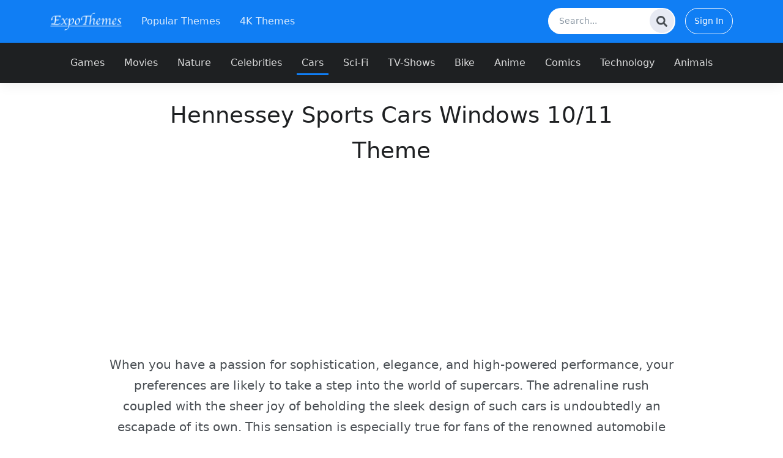

--- FILE ---
content_type: text/html; charset=utf-8
request_url: https://expothemes.com/themes/hennessey-windows-theme
body_size: 8511
content:
<!DOCTYPE html>
<html lang="en">
<head>
  <meta charset="utf-8">
  
  <title>Hennessey Sports Cars Windows 10/11 Theme</title>
  
  <meta name="description" content="Immerse in the world of speed with Hennessey Sports Car Windows Theme. High-quality wallpapers perfectly fitting your device and screen resolution.">
  <meta http-equiv="content-type" content="text/html; charset=UTF-8">
  <meta name="viewport" content="width=device-width, initial-scale=1">
  <meta http-equiv="X-UA-Compatible" content="IE=edge,chrome=1">
  <meta name="HandheldFriendly" content="True">
  <meta name="apple-touch-fullscreen" content="yes" />

  <link rel="dns-prefetch" href="https://fonts.googleapis.com/">
  <link rel="preconnect" href="https://fonts.googleapis.com/" crossorigin>

  <link rel="dns-prefetch" href="https://cdn.expothemes.com">
  <link rel="preconnect" href="https://cdn.expothemes.com">

  <link rel="preconnect" href="https://images.expothemes.com">
  <link rel="dns-prefetch" href="https://images.expothemes.com">

  <link rel="preconnect" href="https://fonts.gstatic.com/">
  <link rel="dns-prefetch" href="https://fonts.gstatic.com/">

  <link rel="preload" href="https://cdn.expothemes.com/assets/app.css?version=e34d536
" as="style">
  <link rel="preload" href="https://cdn.expothemes.com/assets/images/expothemes_logo.png" as="image">

  
  <link rel="preload" href="https://images.expothemes.com/hennessey/images/hennessey-windows-theme-1-medium.webp" as="image">

  <link rel="stylesheet" href="https://cdn.expothemes.com/assets/app.css?version=e34d536
">

  <meta name="robots" content="index, follow" />
  
  
    <link rel="canonical" href="https://expothemes.com/themes/hennessey-windows-theme" />
  
  <meta property="og:locale" content="en_US" />
  <meta property="og:type" content="article" />
  <meta property="og:title" content="Hennessey Sports Cars Windows 10/11 Theme" />
  <meta property="og:description" content="Immerse in the world of speed with Hennessey Sports Car Windows Theme. High-quality wallpapers perfectly fitting your device and screen resolution." />
  <meta property="og:url" content="https://expothemes.com/themes/hennessey-windows-theme" />
  <meta property="og:site_name" content="ExpoThemes" />
  <!--  <meta property="article:published_time" content="2020-05-29T07:18:16+00:00" />-->
  <!--  TODO: replace with larges possible image-->
  <meta property="og:image" content="https://images.expothemes.com/hennessey/images/hennessey-windows-theme-1-hd.jpg" />
  <meta property="og:image:width" content="1920" />
  <meta property="og:image:height" content="1080" />
  <!--  <meta property="fb:app_id" content="232615393520861" />-->
  <meta name="twitter:card" content="summary_large_image" />
  <meta name="twitter:creator" content="@Expothemes" />
  <meta name="twitter:site" content="@Expothemes" />

  <link rel='icon' href="https://cdn.expothemes.com/assets/images/favicon.ico">
  <meta name="google-site-verification" content="_bt1JAhK1IW9Ed5-nU6w-Ir6ay7wwy1-N2XVC2Qq97o" />

  <script>
    window.ExpoThemes = {
      user: null,
      pageType: ""
    }
  </script>

</head>
<body>
<header class="duik-header shadow">
  <!-- Navbar -->
  <nav
    class="navbar navbar-expand-md navbar-dark bg-primary-md flex-nowrap transition-bg-03s bg-primary primary-menu"
    data-offset-value="50">
    <div class="container">
      <a class="navbar-brand" href="/" title="Windows 10/11 Themes">
        <img src="https://cdn.expothemes.com/assets/images/expothemes_logo.png" alt="ExpoThemes" height="36">
      </a>

      <button class="navbar-toggler" type="button" data-toggle="collapse" data-target="#navbarCollapse"
              aria-controls="navbarCollapse" aria-expanded="false" aria-label="Toggle navigation">
        <span class="navbar-toggler-icon"></span>
      </button>

      <div class="collapse navbar-collapse my-0 justify-content-between" id="navbarCollapse">
        <!-- Header Links -->
        <ul class="navbar-nav mr-lg-auto ml-lg-2 ml-xl-4">
          <li class="js-scroll-nav nav-item mx-lg-1 mx-xl-2 mb-2 mb-lg-0">
            <a class="nav-link" href="/themes/popular-windows-themes" title="Most popular Windows Themes">Popular Themes</a>
          </li>
          <li class="js-scroll-nav nav-item mx-lg-1 mx-xl-2 mb-2 mb-lg-0">
            <a class="nav-link" href="/themes/4k-uhd-windows-themes" title="Windows Themes with 4K resolution">4K Themes</a>
          </li>
        </ul>
        <!-- End Header Links -->

        <div class="d-flex">
          <form action="/search" class="search-bar">
            <input name="q"
                   class="border-0 d-none d-lg-block form-control form-control-sm w-100 ml-lg-4 rounded-pill"
                   type="text"
                   placeholder="Search...">
            <button type="submit" class="btn" aria-label="Search">
              <svg aria-hidden="true" focusable="false" data-prefix="fas" data-icon="search"
                   class="svg-inline--fa fa-search fa-w-16" role="img" xmlns="http://www.w3.org/2000/svg"
                   viewBox="0 0 512 512">
                <path fill="currentColor"
                      d="M505 442.7L405.3 343c-4.5-4.5-10.6-7-17-7H372c27.6-35.3 44-79.7 44-128C416 93.1 322.9 0 208 0S0 93.1 0 208s93.1 208 208 208c48.3 0 92.7-16.4 128-44v16.3c0 6.4 2.5 12.5 7 17l99.7 99.7c9.4 9.4 24.6 9.4 33.9 0l28.3-28.3c9.4-9.4 9.4-24.6.1-34zM208 336c-70.7 0-128-57.2-128-128 0-70.7 57.2-128 128-128 70.7 0 128 57.2 128 128 0 70.7-57.2 128-128 128z"></path>
              </svg>
            </button>
          </form>
          
            <a data-href="/auth/google?reqUrl=/themes/hennessey-windows-theme"
               class="btn btn-outline-light btn-pill btn-sm ms-3" id="btn-signin">Sign In</a>
          
        </div>
      </div>
    </div>
  </nav>
  <nav
    class="secondary-nav navbar navbar-expand navbar-dark bg-primary-md flex-nowrap transition-bg-03s bg-dark"
    data-onscroll-classes="bg-primary" data-offset-value="50">
    <div class="container">
      <div class="collapse navbar-collapse justify-content-center">
        <!-- Header Links -->
        <ul class="navbar-nav mr-lg-auto ml-lg-2 ml-xl-4">
          
            <li
              class="js-scroll-nav nav-item mx-lg-1 mx-xl-2 ">
              <a class="nav-link" href="/categories/gaming-windows-themes"
                 title="Games Windows 10/11 Themes">Games</a>
            </li>
          
            <li
              class="js-scroll-nav nav-item mx-lg-1 mx-xl-2 ">
              <a class="nav-link" href="/categories/movies-windows-themes"
                 title="Movies Windows 10/11 Themes">Movies</a>
            </li>
          
            <li
              class="js-scroll-nav nav-item mx-lg-1 mx-xl-2 ">
              <a class="nav-link" href="/categories/nature-windows-themes"
                 title="Nature Windows 10/11 Themes">Nature</a>
            </li>
          
            <li
              class="js-scroll-nav nav-item mx-lg-1 mx-xl-2 ">
              <a class="nav-link" href="/categories/celebrities-windows-themes"
                 title="Celebrities Windows 10/11 Themes">Celebrities</a>
            </li>
          
            <li
              class="js-scroll-nav nav-item mx-lg-1 mx-xl-2 active">
              <a class="nav-link" href="/categories/cars-windows-themes"
                 title="Cars Windows 10/11 Themes">Cars</a>
            </li>
          
            <li
              class="js-scroll-nav nav-item mx-lg-1 mx-xl-2 ">
              <a class="nav-link" href="/categories/sci-fi-windows-themes"
                 title="Sci-Fi Windows 10/11 Themes">Sci-Fi</a>
            </li>
          
            <li
              class="js-scroll-nav nav-item mx-lg-1 mx-xl-2 ">
              <a class="nav-link" href="/categories/tv-shows-windows-themes"
                 title="TV-Shows Windows 10/11 Themes">TV-Shows</a>
            </li>
          
            <li
              class="js-scroll-nav nav-item mx-lg-1 mx-xl-2 ">
              <a class="nav-link" href="/categories/bikes-windows-themes"
                 title="Bike Windows 10/11 Themes">Bike</a>
            </li>
          
            <li
              class="js-scroll-nav nav-item mx-lg-1 mx-xl-2 ">
              <a class="nav-link" href="/categories/anime-windows-themes"
                 title="Anime Windows 10/11 Themes">Anime</a>
            </li>
          
            <li
              class="js-scroll-nav nav-item mx-lg-1 mx-xl-2 ">
              <a class="nav-link" href="/categories/comics-windows-themes"
                 title="Comics Windows 10/11 Themes">Comics</a>
            </li>
          
            <li
              class="js-scroll-nav nav-item mx-lg-1 mx-xl-2 ">
              <a class="nav-link" href="/categories/technology-windows-themes"
                 title="Technology Windows 10/11 Themes">Technology</a>
            </li>
          
            <li
              class="js-scroll-nav nav-item mx-lg-1 mx-xl-2 ">
              <a class="nav-link" href="/categories/animals-windows-themes"
                 title="Animals Windows 10/11 Themes">Animals</a>
            </li>
          
        </ul>
        <!-- End Header Links -->
      </div>
    </div>
  </nav>
  <!-- End Navbar -->
</header>

<main class="my-3">

<div class="page">
  <article class="theme">
    <section class="container text-center my-4">
      <div class="row">
        <div class="col-lg-8 offset-lg-2">
          <h1>Hennessey Sports Cars Windows 10/11 Theme</h1>
        </div>
        <div class="justify-content-center" style="height: 280px;"> <ins class="adsbygoogle" style="display:inline-block;width:336px;height:280px" data-ad-client="ca-pub-5879367193782514" data-ad-slot="3492614448"></ins>
        <script>(adsbygoogle = window.adsbygoogle || []).push({});</script></div>
        <div class="col-lg-10 offset-lg-1 mt-3">
          <p class="lead">When you have a passion for sophistication, elegance, and high-powered performance, your preferences are likely to take a step into the world of supercars. The adrenaline rush coupled with the sheer joy of beholding the sleek design of such cars is undoubtedly an escapade of its own. This sensation is especially true for fans of the renowned automobile company – Hennessey Performance Engineering. To cater to your aesthetics, this Hennessey Sports Car Windows theme is the cherry on top to live this automotive dream right on your PC.</p>
        </div>
      </div>
    </section>

    
    <!-- Theme Preview -->
    <section class="theme-preview container p-3">
      <div class="row">
        <div class="offset-md-1 offset-xl-2 col-md-10 col-xl-8">
          <a href="https://images.expothemes.com/hennessey/images/hennessey-windows-theme-1-hd.jpg" target="_blank">
            <figure class="text-center wallpaper img-wrapper" title="Hennessey Sports Car Theme Preview Image">
              <picture>
                <img src="https://images.expothemes.com/hennessey/images/hennessey-windows-theme-1-medium.webp"
                     class="img-fluid shadow-2-primary box-shadow box-shadow-hover w-100"
                     alt="Hennessey Sports Car Theme Preview Image" loading="lazy">
              </picture>
            </figure>
          </a>
        </div>
      </div>
      <div class="row mt-3">
        
          <div class="col-6 col-sm-6 col-md-4 mb-3"><a
              href="https://images.expothemes.com/hennessey/images/hennessey-windows-theme-2-hd.jpg"
              title="Hennessey Sports Car Theme Preview Image 2" target="_blank">
              <figure class="box-shadow box-shadow-hover img-wrapper">
                <picture>
                  <img src="https://images.expothemes.com/hennessey/images/hennessey-windows-theme-2-medium.webp"
                       class="img-fluid shadow-2-primary box-shadow box-shadow-hover"
                       alt="Hennessey Sports Car Theme Preview Image" loading="lazy">
                </picture>
              </figure>
            </a>
          </div>
        
          <div class="col-6 col-sm-6 col-md-4 mb-3"><a
              href="https://images.expothemes.com/hennessey/images/hennessey-windows-theme-3-hd.jpg"
              title="Hennessey Sports Car Theme Preview Image 3" target="_blank">
              <figure class="box-shadow box-shadow-hover img-wrapper">
                <picture>
                  <img src="https://images.expothemes.com/hennessey/images/hennessey-windows-theme-3-medium.webp"
                       class="img-fluid shadow-2-primary box-shadow box-shadow-hover"
                       alt="Hennessey Sports Car Theme Preview Image" loading="lazy">
                </picture>
              </figure>
            </a>
          </div>
        
          <div class="col-12 col-md-4 mb-3"><a
              href="https://images.expothemes.com/hennessey/images/hennessey-windows-theme-4-hd.jpg"
              title="Hennessey Sports Car Theme Preview Image 4" target="_blank">
              <figure class="box-shadow box-shadow-hover img-wrapper">
                <picture>
                  <img src="https://images.expothemes.com/hennessey/images/hennessey-windows-theme-4-medium.webp"
                       class="img-fluid shadow-2-primary box-shadow box-shadow-hover"
                       alt="Hennessey Sports Car Theme Preview Image" loading="lazy">
                </picture>
              </figure>
            </a>
          </div>
        
        <div class="col-12 text-end walls-ext-trigger"><a href="#" onclick="return false;">View all wallpapers</a></div>
      </div>

      <div class="row walls-ext d-none" style="transition: all linear 10s; height: 0">
        
        
        
        
          
          
          <div class="col-6 col-md-6 mb-3">
            <a href="https://images.expothemes.com/hennessey/images/hennessey-windows-theme-5-hd.jpg" target="_blank"
               title="Hennessey Sports Car Theme Preview Image 5">
              <figure class="box-shadow box-shadow-hover img-wrapper">
                <picture>
                  <img data-src="https://images.expothemes.com/hennessey/images/hennessey-windows-theme-5-medium.webp"
                       class="img-fluid shadow-2-primary box-shadow box-shadow-hover w-100"
                       alt="Hennessey Sports Car Theme Preview Image" loading="lazy">
                </picture>
              </figure>
            </a>
          </div>
        
          
          
          <div class="col-6 col-md-6 mb-3">
            <a href="https://images.expothemes.com/hennessey/images/hennessey-windows-theme-6-hd.jpg" target="_blank"
               title="Hennessey Sports Car Theme Preview Image 6">
              <figure class="box-shadow box-shadow-hover img-wrapper">
                <picture>
                  <img data-src="https://images.expothemes.com/hennessey/images/hennessey-windows-theme-6-medium.webp"
                       class="img-fluid shadow-2-primary box-shadow box-shadow-hover w-100"
                       alt="Hennessey Sports Car Theme Preview Image" loading="lazy">
                </picture>
              </figure>
            </a>
          </div>
        
      </div>

      
    </section>

    <section class="container my-3">
      <div class="row g-1 mb-3">
        <div class="col-12 text-center"><h4>Themes popular right now</h4>
          <hr />
        </div>
        
          <div class="col-6 col-xl-3">
            <div class="card theme-card">
  <a href="/themes/bugatti-chiron-windows-theme" title="Bugatti Chiron Theme for Windows 10 and 11">
    <div class="img-wrapper">
      <picture>
        <img src="https://images.expothemes.com/bugatti-chiron/images/bugatti-chiron-windows-theme-2-medium.webp" class="card-img-top"
             alt="Bugatti Chiron Theme" loading="lazy">
      </picture>
      <div class="mask d-flex justify-content-end flex-column" style="background-color: rgba(0,0,0,0.6)">
        <div class="text-center m-2">
          <h5 class="card-title text-light mb-0 fw-normal fs-6 lh-sm">Bugatti Chiron Theme</h5>
          
            <div class="specs">
              <div
                class="badge bg-primary rounded-pill">50 Wallpapers
              </div>
              
              
                <div class="badge bg-primary rounded-pill">4K</div>
              
            </div>
          
        </div>
      </div>
      <div class=" counters mask right-0 top-0">
          <div class="badge bg-primary rounded-pill">27.8K+ Downloads
        </div>
      </div>
    </div>
  </a>
</div>


          </div>
        
          <div class="col-6 col-xl-3">
            <div class="card theme-card">
  <a href="/themes/ferrari-la-ferrari-windows-theme" title="Ferrari La Ferrari Theme for Windows 10 &amp; 11">
    <div class="img-wrapper">
      <picture>
        <img src="https://images.expothemes.com/ferrari-la-ferrari/images/ferrari-la-ferrari-windows-theme-1-medium.webp" class="card-img-top"
             alt="Ferrari La Ferrari Theme" loading="lazy">
      </picture>
      <div class="mask d-flex justify-content-end flex-column" style="background-color: rgba(0,0,0,0.6)">
        <div class="text-center m-2">
          <h5 class="card-title text-light mb-0 fw-normal fs-6 lh-sm">Ferrari La Ferrari Theme</h5>
          
            <div class="specs">
              <div
                class="badge bg-primary rounded-pill">30 Wallpapers
              </div>
              
              
                <div class="badge bg-primary rounded-pill">4K</div>
              
            </div>
          
        </div>
      </div>
      <div class=" counters mask right-0 top-0">
          <div class="badge bg-primary rounded-pill">17.9K+ Downloads
        </div>
      </div>
    </div>
  </a>
</div>


          </div>
        
          <div class="col-6 col-xl-3">
            <div class="card theme-card">
  <a href="/themes/zenvo-st-1-windows-theme" title="Zenvo ST 1 Theme for Windows 10 &amp; 11">
    <div class="img-wrapper">
      <picture>
        <img src="https://images.expothemes.com/zenvo-st-1/images/zenvo-st-1-windows-theme-1-medium.webp" class="card-img-top"
             alt="Zenvo ST 1 Theme" loading="lazy">
      </picture>
      <div class="mask d-flex justify-content-end flex-column" style="background-color: rgba(0,0,0,0.6)">
        <div class="text-center m-2">
          <h5 class="card-title text-light mb-0 fw-normal fs-6 lh-sm">Zenvo ST 1 Theme</h5>
          
            <div class="specs">
              <div
                class="badge bg-primary rounded-pill">28 Wallpapers
              </div>
              
              
            </div>
          
        </div>
      </div>
      <div class=" counters mask right-0 top-0">
          <div class="badge bg-primary rounded-pill">3.4K+ Downloads
        </div>
      </div>
    </div>
  </a>
</div>


          </div>
        
          <div class="col-6 col-xl-3">
            <div class="card theme-card">
  <a href="/themes/bmw-m-8-windows-theme" title="BMW M 8 Theme for Windows 10 and 11">
    <div class="img-wrapper">
      <picture>
        <img src="https://images.expothemes.com/bmw-m-8/images/bmw-m-8-windows-theme-1-medium.webp" class="card-img-top"
             alt="BMW M 8 Theme" loading="lazy">
      </picture>
      <div class="mask d-flex justify-content-end flex-column" style="background-color: rgba(0,0,0,0.6)">
        <div class="text-center m-2">
          <h5 class="card-title text-light mb-0 fw-normal fs-6 lh-sm">BMW M 8 Theme</h5>
          
            <div class="specs">
              <div
                class="badge bg-primary rounded-pill">50 Wallpapers
              </div>
              
              
                <div class="badge bg-primary rounded-pill">4K</div>
              
            </div>
          
        </div>
      </div>
      <div class=" counters mask right-0 top-0">
          <div class="badge bg-primary rounded-pill">12.3K+ Downloads
        </div>
      </div>
    </div>
  </a>
</div>


          </div>
        
        <div class="text-center justify-content-center mt-3" style="height: 280px"> <ins class="adsbygoogle" style="display:inline-block;width:336px;height:280px" data-ad-client="ca-pub-5879367193782514" data-ad-slot="3492614448"></ins>
        <script>(adsbygoogle = window.adsbygoogle || []).push({});</script></div>
      </div>
      <div class="row">
        <div class="col-lg-10 offset-lg-1 ">
          <p>With this theme, you get a delectable treat of six high-definition and six 4K wallpapers that are optimized to revamp the looks of your Windows environment. This theme presents impressive images of Hennessey's top-notch vehicles. Each image is carefully selected to showcase the unique details of the car's design, the elegance of the car’s characteristics, and most importantly, the vibes of speed and power that Hennessey vehicles portray. Every time you open your laptop or switch on your desktop, you'll be met with an exquisite beauty that can stir the heart of any automotive enthusiast.</p><p>And it's not just about the beauty of these supercars; it's also about the quality of the wallpapers. These wallpapers are designed to fit perfectly on your screen, regardless of its size. They are high definition with vibrant colors that won't strain your eyes, even if you keep staring at them for long hours. The 4K wallpapers are impressive, providing you a captivating visual experience that soothes your sight every time you lock or unlock your system. With this theme, your workspace can now resonate with your love for supercars, especially the iconic models of Hennessey.</p><p>Installing the Hennessey Sports Car Windows theme is straightforward and simple. You simply download the theme pack and apply it on your system to switch from your ordinary, everyday look to something more thrilling – an experience that only fans of Hennessey can understand. You also get the prerogative to choose your favorite wallpaper from the collection and set it as your default. Therefore, whether you’re doing some serious work or simply catching up with friends, these intricately designed wallpapers will be right there, transforming your everyday computing into a delightful, high-octane scenario.</p><p>In conclusion, this Hennessey Sports Car Windows theme is the perfect way to unite your love for fast cars and your digital workspace. From the pure muscle of the Hennessey Venom F5 to the dynamic beast that is a Hennessey Viper, this theme brings speed, performance, and excellent design to your desktop or laptop. And the best part? It’s free to download and use. So why wait? Indulge yourself and bring the brilliance of Hennessey supercars to your very own PC today!</p>
        </div>
      </div>
    </section>

    <section class="container">
      <div class="row">
        <div class="col-lg-8">
          <div class="row mb-3">
            
              <div class="col-12 mb-2">
                <span class="badge bg-dark me-3">Category:</span><span
                  class="badge bg-secondary"><a class="text-light text-decoration-none"
                                                href="/categories/cars-windows-themes"
                                                title="Car Themes for Windows 10 and 11">Cars</a></span>
              </div>
            
            
              <div class="col-12">
                <span class="badge bg-dark me-3">Tags:</span>
                
                  <span class="badge bg-secondary">
                    <a class="text-light text-decoration-none"
                       href="/tags/hennessey" rel=&#34;nofollow&#34;
                                                  title="Hennessey Themes">Hennessey</a>
                  </span>
                
              </div>
            
          </div>
          <div class="downloads">
            
              
              
              <div class="themepack p-3 shadow hover-shadow mb-3">
                <h5 class="fs-5 m-0 h6">Hennessey Sports Car HD Theme</h5>
                <hr />
                <div class="row">
                  <div class="col-6 mb-3 text-dark">
                  <span
                    class="fw-bold me-1">Dimension:</span> HD (1920x1080)
                  </div>
                  <div class="col-6 mb-3 text-dark">
                    <span class="fw-bold me-1">Wallpapers:</span> 6
                  </div>
                  <div class="col-4 mb-3 text-dark">
                    <span class="fw-bold me-1">Downloads:</span>
                      422
                  </div>
                  <div class="col-4 mb-3 text-dark">
                    <span class="fw-bold me-1">Icons:</span> Not Available
                  </div>
                  <div class="col-4 mb-3 text-dark">
                    <span class="fw-bold me-1">Size:</span> 2 MB
                  </div>

                  <div class="col-12 g-0 mb-3 text-center"
                  ><ins class="adsbygoogle download-banner" style="display:inline-block;" data-ad-client="ca-pub-5879367193782514" data-ad-slot="3956653032"></ins>
        <script>(adsbygoogle = window.adsbygoogle || []).push({});</script></div>
                  <div class="col-12 text-center">
                    <a data-href="/themes/hennessey-windows-theme/944/download" rel="nofollow" data-id="944"
                       class="btn btn-outline-primary py-3 px-5 fw-bold btn-download">Download Hennessey Sports Car HD Theme</a>
                  </div>
                </div>
              </div>

            
          </div>
        </div>
        <div class="col-lg-4">
          <h5 class="text-center">Trending Themes</h5>
          <div class="row g-2">
            
              <div class="col-6 col-lg-12">
                <div class="card theme-card">
  <a href="/themes/alienware-windows-theme" title="Alienware Theme for Windows 10 &amp; 11">
    <div class="img-wrapper">
      <picture>
        <img src="https://images.expothemes.com/alienware/images/alienware-windows-theme-4-medium.webp" class="card-img-top"
             alt="Alienware Theme" loading="lazy">
      </picture>
      <div class="mask d-flex justify-content-end flex-column" style="background-color: rgba(0,0,0,0.6)">
        <div class="text-center m-2">
          <h5 class="card-title text-light mb-0 fw-normal fs-6 lh-sm">Alienware Theme</h5>
          
            <div class="specs">
              <div
                class="badge bg-primary rounded-pill">46 Wallpapers
              </div>
              
                <div class="badge bg-primary rounded-pill">4 Icons</div>
              
              
                <div class="badge bg-primary rounded-pill">4K</div>
              
            </div>
          
        </div>
      </div>
      <div class=" counters mask right-0 top-0">
          <div class="badge bg-primary rounded-pill">137.2K+ Downloads
        </div>
      </div>
    </div>
  </a>
</div>


              </div>
            
              <div class="col-6 col-lg-12">
                <div class="card theme-card">
  <a href="/themes/assassins-creed-valhalla-dawn-of-ragnarok-windows-theme" title="Assassins Creed Valhalla Dawn Of Ragnarok 4K Windows 11 Theme">
    <div class="img-wrapper">
      <picture>
        <img src="https://images.expothemes.com/assassins-creed-valhalla-dawn-of-ragnarok/images/assassins-creed-valhalla-dawn-of-ragnarok-windows-theme-27-medium.webp" class="card-img-top"
             alt="Assassins Creed Valhalla Dawn Of Ragnarok Theme" loading="lazy">
      </picture>
      <div class="mask d-flex justify-content-end flex-column" style="background-color: rgba(0,0,0,0.6)">
        <div class="text-center m-2">
          <h5 class="card-title text-light mb-0 fw-normal fs-6 lh-sm">Assassins Creed Valhalla Dawn Of Ragnarok Theme</h5>
          
            <div class="specs">
              <div
                class="badge bg-primary rounded-pill">30 Wallpapers
              </div>
              
                <div class="badge bg-primary rounded-pill">4 Icons</div>
              
              
                <div class="badge bg-primary rounded-pill">4K</div>
              
            </div>
          
        </div>
      </div>
      <div class=" counters mask right-0 top-0">
          <div class="badge bg-primary rounded-pill">134.6K+ Downloads
        </div>
      </div>
    </div>
  </a>
</div>


              </div>
            
          </div>
        </div>
      </div>
    </section>

    <div class="container my-3">
      <div class="pt-3 pb-5 shadow">
        <div class="col-md-10 offset-md-1 col-lg-8 offset-lg-2">
          <div class="">
  <div class="text-center my-2">
    <h4>Not what are looking for, search for more themes</h4>
  </div>

  <div class="">
    <form action="/search" class="d-flex">
      <input name="q"
             class="fs-5 form-control form-control-sm w-100 ml-lg-4"
             style="border-bottom-right-radius: 0; border-top-right-radius: 0"
             type="text"
             value=""
             placeholder="Search...">
      <button type="submit" class="btn btn-primary" style="border-bottom-left-radius: 0; border-top-left-radius: 0;"
              aria-label="Search">Search
      </button>
    </form>
  </div>
</div>
        </div>
      </div>
    </div>

    <section class="section rt-section container my-3">
      <div class="w-md-75 w-lg-50 mx-auto text-center mb-2 my-3">
        <h4 class="h3 text-center">Related Themes</h4>
      </div>
      <div class="row g-1">
        
          <div class="col-6 col-md-4 col-xl-3">
            <div class="card theme-card">
  <a href="/themes/hennessey-venom-gt-spyder-windows-theme" title="Hennessey Venom GT Spyder Theme for Windows 10 &amp; 11">
    <div class="img-wrapper">
      <picture>
        <img src="https://images.expothemes.com/hennessey-venom-gt-spyder/images/hennessey-venom-gt-spyder-windows-theme-11-medium.webp" class="card-img-top"
             alt="Hennessey Venom GT Spyder Theme" loading="lazy">
      </picture>
      <div class="mask d-flex justify-content-end flex-column" style="background-color: rgba(0,0,0,0.6)">
        <div class="text-center m-2">
          <h5 class="card-title text-light mb-0 fw-normal fs-6 lh-sm">Hennessey Venom GT Spyder Theme</h5>
          
        </div>
      </div>
      <div class=" counters mask right-0 top-0">
          <div class="badge bg-primary rounded-pill">303+ Downloads
        </div>
      </div>
    </div>
  </a>
</div>


          </div>
        
          <div class="col-6 col-md-4 col-xl-3">
            <div class="card theme-card">
  <a href="/themes/hennessey-venom-gt-windows-theme" title="Hennessey Venom GT Theme for Windows 10 &amp; 11">
    <div class="img-wrapper">
      <picture>
        <img src="https://images.expothemes.com/hennessey-venom-gt/images/hennessey-venom-gt-windows-theme-4-medium.webp" class="card-img-top"
             alt="Hennessey Venom GT Theme" loading="lazy">
      </picture>
      <div class="mask d-flex justify-content-end flex-column" style="background-color: rgba(0,0,0,0.6)">
        <div class="text-center m-2">
          <h5 class="card-title text-light mb-0 fw-normal fs-6 lh-sm">Hennessey Venom GT Theme</h5>
          
        </div>
      </div>
      <div class=" counters mask right-0 top-0">
          <div class="badge bg-primary rounded-pill">564+ Downloads
        </div>
      </div>
    </div>
  </a>
</div>


          </div>
        
          <div class="col-6 col-md-4 col-xl-3">
            <div class="card theme-card">
  <a href="/themes/hennessey-venom-f-5-windows-theme" title="Hennessey Venom F5 Theme for Windows 10 &amp; 11">
    <div class="img-wrapper">
      <picture>
        <img src="https://images.expothemes.com/hennessey-venom-f-5/images/hennessey-venom-f-5-windows-theme-11-medium.webp" class="card-img-top"
             alt="Hennessey Venom F5 Theme" loading="lazy">
      </picture>
      <div class="mask d-flex justify-content-end flex-column" style="background-color: rgba(0,0,0,0.6)">
        <div class="text-center m-2">
          <h5 class="card-title text-light mb-0 fw-normal fs-6 lh-sm">Hennessey Venom F5 Theme</h5>
          
        </div>
      </div>
      <div class=" counters mask right-0 top-0">
          <div class="badge bg-primary rounded-pill">1.3K+ Downloads
        </div>
      </div>
    </div>
  </a>
</div>


          </div>
        
          <div class="col-6 col-md-4 col-xl-3">
            <div class="card theme-card">
  <a href="/themes/hennessey-mustang-gt-windows-theme" title="Hennessey Mustang GT Theme for Windows 10 &amp; 11">
    <div class="img-wrapper">
      <picture>
        <img src="https://images.expothemes.com/hennessey-mustang-gt/images/hennessey-mustang-gt-windows-theme-1-medium.webp" class="card-img-top"
             alt="Hennessey Mustang GT Theme" loading="lazy">
      </picture>
      <div class="mask d-flex justify-content-end flex-column" style="background-color: rgba(0,0,0,0.6)">
        <div class="text-center m-2">
          <h5 class="card-title text-light mb-0 fw-normal fs-6 lh-sm">Hennessey Mustang GT Theme</h5>
          
        </div>
      </div>
      <div class=" counters mask right-0 top-0">
          <div class="badge bg-primary rounded-pill">4.2K+ Downloads
        </div>
      </div>
    </div>
  </a>
</div>


          </div>
        
          <div class="col-6 col-md-4 col-xl-3">
            <div class="card theme-card">
  <a href="/themes/fenyr-super-sport-windows-theme" title="Fenyr Super Sport Theme for Windows 10 &amp; 11">
    <div class="img-wrapper">
      <picture>
        <img src="https://images.expothemes.com/fenyr-super-sport/images/fenyr-super-sport-windows-theme-1-medium.webp" class="card-img-top"
             alt="Fenyr Super Sport Theme" loading="lazy">
      </picture>
      <div class="mask d-flex justify-content-end flex-column" style="background-color: rgba(0,0,0,0.6)">
        <div class="text-center m-2">
          <h5 class="card-title text-light mb-0 fw-normal fs-6 lh-sm">Fenyr Super Sport Theme</h5>
          
        </div>
      </div>
      <div class=" counters mask right-0 top-0">
          <div class="badge bg-primary rounded-pill">3.2K+ Downloads
        </div>
      </div>
    </div>
  </a>
</div>


          </div>
        
          <div class="col-6 col-md-4 col-xl-3">
            <div class="card theme-card">
  <a href="/themes/mc-laren-car-windows-theme" title="Mc Laren Car Theme for Windows 10 &amp; 11">
    <div class="img-wrapper">
      <picture>
        <img src="https://images.expothemes.com/mc-laren-car/images/mc-laren-car-windows-theme-1-medium.webp" class="card-img-top"
             alt="McLaren Car Theme" loading="lazy">
      </picture>
      <div class="mask d-flex justify-content-end flex-column" style="background-color: rgba(0,0,0,0.6)">
        <div class="text-center m-2">
          <h5 class="card-title text-light mb-0 fw-normal fs-6 lh-sm">McLaren Car Theme</h5>
          
        </div>
      </div>
      <div class=" counters mask right-0 top-0">
          <div class="badge bg-primary rounded-pill">1.4K+ Downloads
        </div>
      </div>
    </div>
  </a>
</div>


          </div>
        
          <div class="col-6 col-md-4 col-xl-3">
            <div class="card theme-card">
  <a href="/themes/lykan-hypersport-windows-theme" title="Lykan Hypersport Theme for Windows 10 &amp; 11">
    <div class="img-wrapper">
      <picture>
        <img src="https://images.expothemes.com/lykan-hypersport/images/lykan-hypersport-windows-theme-2-medium.webp" class="card-img-top"
             alt="Lykan Hypersport Theme" loading="lazy">
      </picture>
      <div class="mask d-flex justify-content-end flex-column" style="background-color: rgba(0,0,0,0.6)">
        <div class="text-center m-2">
          <h5 class="card-title text-light mb-0 fw-normal fs-6 lh-sm">Lykan Hypersport Theme</h5>
          
        </div>
      </div>
      <div class=" counters mask right-0 top-0">
          <div class="badge bg-primary rounded-pill">2.8K+ Downloads
        </div>
      </div>
    </div>
  </a>
</div>


          </div>
        
          <div class="col-6 col-md-4 col-xl-3">
            <div class="card theme-card">
  <a href="/themes/girls-cars-windows-theme" title="Girls Cars Theme for Windows 10 and 11">
    <div class="img-wrapper">
      <picture>
        <img src="https://images.expothemes.com/girls-cars/images/girls-cars-windows-theme-1-medium.webp" class="card-img-top"
             alt="Girls Cars Theme" loading="lazy">
      </picture>
      <div class="mask d-flex justify-content-end flex-column" style="background-color: rgba(0,0,0,0.6)">
        <div class="text-center m-2">
          <h5 class="card-title text-light mb-0 fw-normal fs-6 lh-sm">Girls Cars Theme</h5>
          
        </div>
      </div>
      <div class=" counters mask right-0 top-0">
          <div class="badge bg-primary rounded-pill">2.8K+ Downloads
        </div>
      </div>
    </div>
  </a>
</div>


          </div>
        
          <div class="col-6 col-md-4 col-xl-3">
            <div class="card theme-card">
  <a href="/themes/cars-3-windows-theme" title="Cars 3 Theme for Windows 10 &amp; 11">
    <div class="img-wrapper">
      <picture>
        <img src="https://images.expothemes.com/cars-3/images/cars-3-windows-theme-1-medium.webp" class="card-img-top"
             alt="Cars 3 Theme" loading="lazy">
      </picture>
      <div class="mask d-flex justify-content-end flex-column" style="background-color: rgba(0,0,0,0.6)">
        <div class="text-center m-2">
          <h5 class="card-title text-light mb-0 fw-normal fs-6 lh-sm">Cars 3 Theme</h5>
          
        </div>
      </div>
      <div class=" counters mask right-0 top-0">
          <div class="badge bg-primary rounded-pill">30.2K+ Downloads
        </div>
      </div>
    </div>
  </a>
</div>


          </div>
        
          <div class="col-6 col-md-4 col-xl-3">
            <div class="card theme-card">
  <a href="/themes/honda-s-2000-windows-theme" title="Honda S2000 Theme for Windows 10 &amp; 11">
    <div class="img-wrapper">
      <picture>
        <img src="https://images.expothemes.com/honda-s-2000/images/honda-s-2000-windows-theme-1-medium.webp" class="card-img-top"
             alt="Honda S2000 Theme" loading="lazy">
      </picture>
      <div class="mask d-flex justify-content-end flex-column" style="background-color: rgba(0,0,0,0.6)">
        <div class="text-center m-2">
          <h5 class="card-title text-light mb-0 fw-normal fs-6 lh-sm">Honda S2000 Theme</h5>
          
        </div>
      </div>
      <div class=" counters mask right-0 top-0">
          <div class="badge bg-primary rounded-pill">962+ Downloads
        </div>
      </div>
    </div>
  </a>
</div>


          </div>
        
          <div class="col-6 col-md-4 col-xl-3">
            <div class="card theme-card">
  <a href="/themes/porsche-911-carrera-s-windows-theme" title="Porsche 911 Carrera S Theme for Windows 10 &amp; 11">
    <div class="img-wrapper">
      <picture>
        <img src="https://images.expothemes.com/porsche-911-carrera-s/images/porsche-911-carrera-s-windows-theme-1-medium.webp" class="card-img-top"
             alt="Porsche 911 Carrera S Theme" loading="lazy">
      </picture>
      <div class="mask d-flex justify-content-end flex-column" style="background-color: rgba(0,0,0,0.6)">
        <div class="text-center m-2">
          <h5 class="card-title text-light mb-0 fw-normal fs-6 lh-sm">Porsche 911 Carrera S Theme</h5>
          
        </div>
      </div>
      <div class=" counters mask right-0 top-0">
          <div class="badge bg-primary rounded-pill">20.1K+ Downloads
        </div>
      </div>
    </div>
  </a>
</div>


          </div>
        
          <div class="col-6 col-md-4 col-xl-3">
            <div class="card theme-card">
  <a href="/themes/porsche-carrera-gt-windows-theme" title="Porsche Carrera GT Windows 10/11 Theme">
    <div class="img-wrapper">
      <picture>
        <img src="https://images.expothemes.com/porsche-carrera-gt/images/porsche-carrera-gt-windows-theme-3-medium.webp" class="card-img-top"
             alt="Porsche Carrera GT Theme" loading="lazy">
      </picture>
      <div class="mask d-flex justify-content-end flex-column" style="background-color: rgba(0,0,0,0.6)">
        <div class="text-center m-2">
          <h5 class="card-title text-light mb-0 fw-normal fs-6 lh-sm">Porsche Carrera GT Theme</h5>
          
        </div>
      </div>
      <div class=" counters mask right-0 top-0">
          <div class="badge bg-primary rounded-pill">2K+ Downloads
        </div>
      </div>
    </div>
  </a>
</div>


          </div>
        
      </div>
    </section>

  </article>
</div>
<script type="application/ld+json">{"@context":"http://schema.org","@type":"SoftwareApplication","datePublished":"2022-01-08T04:04:15.508Z","dateModified":"2022-01-08T04:04:34.655Z","url":"https://expothemes.com/themes/hennessey-windows-theme","name":"Hennessey Sports Cars Windows 10/11 Theme","alternateName":"Hennessey Sports Car Windows Theme","description":"Immerse in the world of speed with Hennessey Sports Car Windows Theme. High-quality wallpapers perfectly fitting your device and screen resolution.","image":"https://images.expothemes.com/hennessey/images/hennessey-windows-theme-1-hd.jpg","operatingSystem":"Windows 10, Windows 11, Windows 7","applicationCategory":"DesktopEnhancementApplication","applicationSubCategory":"Theme","screenshot":"https://images.expothemes.com/hennessey/images/hennessey-windows-theme-1-hd.jpg","keywords":"Hennessey","fileSize":1341,"featureList":"6 HD Wallpapers, Supports Windows 10 and Windows 11","publisher":{"@type":"Organization","@id":"https://expothemes.com","name":"ExpoThemes","url":"https://expothemes.com/"},"offers":{"@type":"Offer","availability":"https://schema.org/InStock","price":0,"priceCurrency":"USD"}}</script>
</main>
<footer class="py-3 text-muted border-top bg-dark small">
  <div class=" container d-flex justify-content-between text-light">
    <span class="d-flex align-items-center"> ExpoThemes © 2024. All Rights Reserved.</span>
    <nav class="nav">
      <a class="nav-link link-light" href="/about" rel="nofollow">About</a>
      <a class="nav-link link-light" href="/privacy_policy" rel="nofollow">Privacy Policy</a>
      <a class="nav-link link-light" href="/disclaimer" rel="nofollow">Disclaimer</a>
      <a class="nav-link link-light" href="/contact" rel="nofollow">Contact Us</a>
    </nav>
  </div>
  <script async src="https://cdn.expothemes.com/assets/app.js?version=e34d536
"></script>

  
    <script async
            src="https://pagead2.googlesyndication.com/pagead/js/adsbygoogle.js?client=ca-pub-5879367193782514"
            crossorigin="anonymous"></script>

    <!-- Global site tag (gtag.js) - Google Analytics -->
    <script async src="https://www.googletagmanager.com/gtag/js?id=UA-31291177-1"></script>
    <script>
      window.dataLayer = window.dataLayer || [];

      function gtag() {
        dataLayer.push(arguments);
      }

      gtag("js", new Date());

      gtag("config", "UA-31291177-1");
    </script>
  
</footer>

</body>
</html>


--- FILE ---
content_type: text/html; charset=utf-8
request_url: https://www.google.com/recaptcha/api2/aframe
body_size: 267
content:
<!DOCTYPE HTML><html><head><meta http-equiv="content-type" content="text/html; charset=UTF-8"></head><body><script nonce="W1MXoeuS2wri0kfUe5jW_g">/** Anti-fraud and anti-abuse applications only. See google.com/recaptcha */ try{var clients={'sodar':'https://pagead2.googlesyndication.com/pagead/sodar?'};window.addEventListener("message",function(a){try{if(a.source===window.parent){var b=JSON.parse(a.data);var c=clients[b['id']];if(c){var d=document.createElement('img');d.src=c+b['params']+'&rc='+(localStorage.getItem("rc::a")?sessionStorage.getItem("rc::b"):"");window.document.body.appendChild(d);sessionStorage.setItem("rc::e",parseInt(sessionStorage.getItem("rc::e")||0)+1);localStorage.setItem("rc::h",'1769904483766');}}}catch(b){}});window.parent.postMessage("_grecaptcha_ready", "*");}catch(b){}</script></body></html>

--- FILE ---
content_type: application/javascript; charset=UTF-8
request_url: https://cdn.expothemes.com/assets/app.js?version=e34d536
body_size: 1822
content:
!function(){function e(e,n,t,r){Object.defineProperty(e,n,{get:t,set:r,enumerable:!0,configurable:!0})}var n,t="undefined"!=typeof globalThis?globalThis:"undefined"!=typeof self?self:"undefined"!=typeof window?window:"undefined"!=typeof global?global:{},r={},o={},i=t.parcelRequire48d0;null==i&&((i=function(e){if(e in r)return r[e].exports;if(e in o){var n=o[e];delete o[e];var t={id:e,exports:{}};return r[e]=t,n.call(t.exports,t,t.exports),t.exports}var i=new Error("Cannot find module '"+e+"'");throw i.code="MODULE_NOT_FOUND",i}).register=function(e,n){o[e]=n},t.parcelRequire48d0=i),i.register("iE7OH",(function(n,t){var r,o;e(n.exports,"register",(function(){return r}),(function(e){return r=e})),e(n.exports,"resolve",(function(){return o}),(function(e){return o=e}));var i={};r=function(e){for(var n=Object.keys(e),t=0;t<n.length;t++)i[n[t]]=e[n[t]]},o=function(e){var n=i[e];if(null==n)throw new Error("Could not resolve bundle with id "+e);return n}})),i.register("iKgkx",(function(e,n){e.exports=Promise.all([i("4WKyX")(i("aNJCr").getBundleURL("jZvio")+i("iE7OH").resolve("hFahg")),i("4WKyX")(i("aNJCr").getBundleURL("jZvio")+i("iE7OH").resolve("d64n1"))]).then((function(){return i("3apPY")}))})),i.register("4WKyX",(function(e,n){"use strict";var t=i("2prpb");e.exports=t((function(e){return new Promise((function(n,t){var r=document.getElementsByTagName("script");if([].concat(r).some((function(n){return n.src===e})))n();else{var o=document.createElement("script");o.async=!0,o.type="text/javascript",o.charset="utf-8",o.src=e,o.onerror=function(n){var r=new TypeError("Failed to fetch dynamically imported module: ".concat(e,". Error: ").concat(n.message));o.onerror=o.onload=null,o.remove(),t(r)},o.onload=function(){o.onerror=o.onload=null,n()},document.getElementsByTagName("head")[0].appendChild(o)}}))}))})),i.register("2prpb",(function(e,n){"use strict";var t={},r={},o={};function i(e){switch(e){case"preload":return r;case"prefetch":return o;default:return t}}e.exports=function(e,n){return function(t){var r=i(n);return r[t]?r[t]:r[t]=e.apply(null,arguments).catch((function(e){throw delete r[t],e}))}}})),i.register("aNJCr",(function(n,t){var r;e(n.exports,"getBundleURL",(function(){return r}),(function(e){return r=e}));var o={};function i(e){return(""+e).replace(/^((?:https?|file|ftp):\/\/.+)\/[^/]+$/,"$1")+"/"}r=function(e){var n=o[e];return n||(n=function(){try{throw new Error}catch(n){var e=(""+n.stack).match(/(https?|file|ftp):\/\/[^)\n]+/g);if(e)return i(e[2])}return"/"}(),o[e]=n),n}})),i.register("jYqhD",(function(e,n){e.exports=Promise.all([i("5FrBL")(i("aNJCr").getBundleURL("jZvio")+i("iE7OH").resolve("gKutK")),i("4WKyX")(i("aNJCr").getBundleURL("jZvio")+i("iE7OH").resolve("hFahg")),i("4WKyX")(i("aNJCr").getBundleURL("jZvio")+i("iE7OH").resolve("esKYg"))]).then((function(){return i("fCZVD")}))})),i.register("5FrBL",(function(e,n){"use strict";var t=i("2prpb");e.exports=t((function(e){return new Promise((function(n,t){var r=document.getElementsByTagName("link");if([].concat(r).some((function(n){return n.href===e&&n.rel.indexOf("stylesheet")>-1})))n();else{var o=document.createElement("link");o.rel="stylesheet",o.href=e,o.onerror=function(e){o.onerror=o.onload=null,o.remove(),t(e)},o.onload=function(){o.onerror=o.onload=null,n()},document.getElementsByTagName("head")[0].appendChild(o)}}))}))})),i("iE7OH").register(JSON.parse('{"jZvio":"app.js","d64n1":"modals.c826d8e9.js","hFahg":"modals.5469a9b8.js","esKYg":"search.e987629e.js","gKutK":"search.d340a9c0.css","cnD55":"search.dca02968.svg","fiTc3":"app.css"}'));var c,a;null===(s=document.getElementById("btn-signout"))||void 0===s||s.addEventListener("click",(function(){return fetch("/auth/logout",{method:"DELETE"}).then((function(){return window.location=window.location})),!1})),null===(n=document.getElementById("btn-signin"))||void 0===n||n.addEventListener("click",(function(){var e=new URL(window.location.href).pathname;return i("iKgkx").then((function(n){return(0,n.showSignInModal)(e)})),!1})),c=document.querySelector(".secondary-nav"),document.querySelector("main"),a="fixed-top",document.addEventListener("scroll",(function(){window.pageYOffset>59?c.classList.add(a):c.classList.remove(a)}));var l,u=function(){return window.location.href=window.location.href.replace("/download","/sdownload"),!1};l=function(){var e,n;document.querySelectorAll(".btn-download").forEach((function(e){e.addEventListener("click",(function(e){console.log("downloading");var n=e.target.getAttribute("data-id"),t="//".concat(window.location.host,"/themes/download?themepackId=").concat(n);if(!window.ExpoThemes.user){var r=e.target.innerText;return i("iKgkx").then((function(e){(0,e.showSignInToDownload)({title:r,themepackId:n,downloadUrl:t})})),!1}window.location.href=t}))})),null===(e=document.getElementById("force-dln"))||void 0===e||e.addEventListener("click",u),window.location.href.includes("/download")&&document.getElementById("force-dln")&&setTimeout(u,(null===(n=window.ExpoThemes)||void 0===n?void 0:n.user)?2e3:5e3)},"complete"===document.readyState||"interactive"===document.readyState?l():document.addEventListener("DOMContentLoaded",l);var d,s;(d=document.querySelector(".walls-ext-trigger"))&&d.addEventListener("click",(function(){var e=document.querySelector(".walls-ext");return e.classList.remove("d-none"),e.style.height="auto",null==d||d.remove(),document.querySelectorAll(".walls-ext img").forEach((function(e){return e.setAttribute("src",e.dataset.src)})),!1})),"search"===(null===(s=window.ExpoThemes)||void 0===s?void 0:s.pageType)&&i("jYqhD")}();
//# sourceMappingURL=app.js.map
